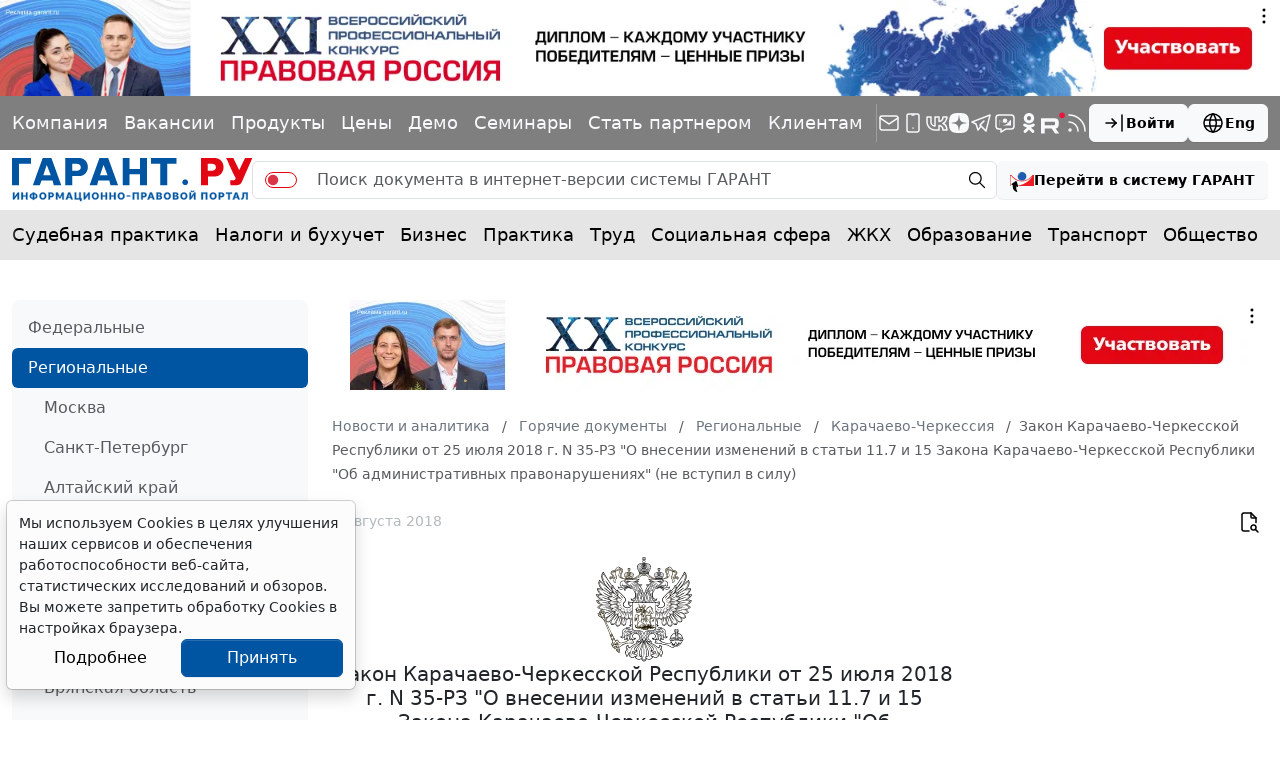

--- FILE ---
content_type: application/javascript;charset=utf-8
request_url: https://w.uptolike.com/widgets/v1/version.js?cb=cb__utl_cb_share_1768871745219590
body_size: 396
content:
cb__utl_cb_share_1768871745219590('1ea92d09c43527572b24fe052f11127b');